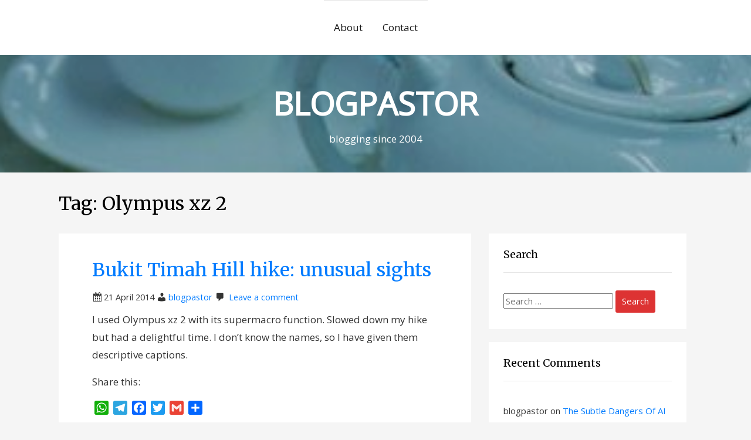

--- FILE ---
content_type: text/html; charset=UTF-8
request_url: https://www.blogpastor.net/tag/olympus-xz-2/
body_size: 48614
content:

<!DOCTYPE html>
<html lang="en-GB">
<head>
    <meta charset="UTF-8">
    <meta name="viewport" content="width=device-width, initial-scale=1">
    <link rel="profile" href="http://gmpg.org/xfn/11">
    <title>Olympus xz 2 &#8211; BLOGPASTOR</title>
<script>window.koko_analytics = {"url":"https:\/\/www.blogpastor.net\/koko-analytics-collect.php","site_url":"https:\/\/www.blogpastor.net","post_id":-1,"use_cookie":1,"cookie_path":"\/"};</script><meta name='robots' content='max-image-preview:large' />
	<style>img:is([sizes="auto" i], [sizes^="auto," i]) { contain-intrinsic-size: 3000px 1500px }</style>
	<link rel='dns-prefetch' href='//static.addtoany.com' />
<link rel="alternate" type="application/rss+xml" title="BLOGPASTOR &raquo; Feed" href="https://www.blogpastor.net/feed/" />
<link rel="alternate" type="application/rss+xml" title="BLOGPASTOR &raquo; Comments Feed" href="https://www.blogpastor.net/comments/feed/" />
<link rel="alternate" type="application/rss+xml" title="BLOGPASTOR &raquo; Olympus xz 2 Tag Feed" href="https://www.blogpastor.net/tag/olympus-xz-2/feed/" />
<script type="text/javascript">
/* <![CDATA[ */
window._wpemojiSettings = {"baseUrl":"https:\/\/s.w.org\/images\/core\/emoji\/15.0.3\/72x72\/","ext":".png","svgUrl":"https:\/\/s.w.org\/images\/core\/emoji\/15.0.3\/svg\/","svgExt":".svg","source":{"concatemoji":"https:\/\/www.blogpastor.net\/wp-includes\/js\/wp-emoji-release.min.js?ver=6.7.4"}};
/*! This file is auto-generated */
!function(i,n){var o,s,e;function c(e){try{var t={supportTests:e,timestamp:(new Date).valueOf()};sessionStorage.setItem(o,JSON.stringify(t))}catch(e){}}function p(e,t,n){e.clearRect(0,0,e.canvas.width,e.canvas.height),e.fillText(t,0,0);var t=new Uint32Array(e.getImageData(0,0,e.canvas.width,e.canvas.height).data),r=(e.clearRect(0,0,e.canvas.width,e.canvas.height),e.fillText(n,0,0),new Uint32Array(e.getImageData(0,0,e.canvas.width,e.canvas.height).data));return t.every(function(e,t){return e===r[t]})}function u(e,t,n){switch(t){case"flag":return n(e,"\ud83c\udff3\ufe0f\u200d\u26a7\ufe0f","\ud83c\udff3\ufe0f\u200b\u26a7\ufe0f")?!1:!n(e,"\ud83c\uddfa\ud83c\uddf3","\ud83c\uddfa\u200b\ud83c\uddf3")&&!n(e,"\ud83c\udff4\udb40\udc67\udb40\udc62\udb40\udc65\udb40\udc6e\udb40\udc67\udb40\udc7f","\ud83c\udff4\u200b\udb40\udc67\u200b\udb40\udc62\u200b\udb40\udc65\u200b\udb40\udc6e\u200b\udb40\udc67\u200b\udb40\udc7f");case"emoji":return!n(e,"\ud83d\udc26\u200d\u2b1b","\ud83d\udc26\u200b\u2b1b")}return!1}function f(e,t,n){var r="undefined"!=typeof WorkerGlobalScope&&self instanceof WorkerGlobalScope?new OffscreenCanvas(300,150):i.createElement("canvas"),a=r.getContext("2d",{willReadFrequently:!0}),o=(a.textBaseline="top",a.font="600 32px Arial",{});return e.forEach(function(e){o[e]=t(a,e,n)}),o}function t(e){var t=i.createElement("script");t.src=e,t.defer=!0,i.head.appendChild(t)}"undefined"!=typeof Promise&&(o="wpEmojiSettingsSupports",s=["flag","emoji"],n.supports={everything:!0,everythingExceptFlag:!0},e=new Promise(function(e){i.addEventListener("DOMContentLoaded",e,{once:!0})}),new Promise(function(t){var n=function(){try{var e=JSON.parse(sessionStorage.getItem(o));if("object"==typeof e&&"number"==typeof e.timestamp&&(new Date).valueOf()<e.timestamp+604800&&"object"==typeof e.supportTests)return e.supportTests}catch(e){}return null}();if(!n){if("undefined"!=typeof Worker&&"undefined"!=typeof OffscreenCanvas&&"undefined"!=typeof URL&&URL.createObjectURL&&"undefined"!=typeof Blob)try{var e="postMessage("+f.toString()+"("+[JSON.stringify(s),u.toString(),p.toString()].join(",")+"));",r=new Blob([e],{type:"text/javascript"}),a=new Worker(URL.createObjectURL(r),{name:"wpTestEmojiSupports"});return void(a.onmessage=function(e){c(n=e.data),a.terminate(),t(n)})}catch(e){}c(n=f(s,u,p))}t(n)}).then(function(e){for(var t in e)n.supports[t]=e[t],n.supports.everything=n.supports.everything&&n.supports[t],"flag"!==t&&(n.supports.everythingExceptFlag=n.supports.everythingExceptFlag&&n.supports[t]);n.supports.everythingExceptFlag=n.supports.everythingExceptFlag&&!n.supports.flag,n.DOMReady=!1,n.readyCallback=function(){n.DOMReady=!0}}).then(function(){return e}).then(function(){var e;n.supports.everything||(n.readyCallback(),(e=n.source||{}).concatemoji?t(e.concatemoji):e.wpemoji&&e.twemoji&&(t(e.twemoji),t(e.wpemoji)))}))}((window,document),window._wpemojiSettings);
/* ]]> */
</script>
<style id='wp-emoji-styles-inline-css' type='text/css'>

	img.wp-smiley, img.emoji {
		display: inline !important;
		border: none !important;
		box-shadow: none !important;
		height: 1em !important;
		width: 1em !important;
		margin: 0 0.07em !important;
		vertical-align: -0.1em !important;
		background: none !important;
		padding: 0 !important;
	}
</style>
<link rel='stylesheet' id='wp-block-library-css' href='https://www.blogpastor.net/wp-includes/css/dist/block-library/style.min.css?ver=6.7.4' type='text/css' media='all' />
<style id='classic-theme-styles-inline-css' type='text/css'>
/*! This file is auto-generated */
.wp-block-button__link{color:#fff;background-color:#32373c;border-radius:9999px;box-shadow:none;text-decoration:none;padding:calc(.667em + 2px) calc(1.333em + 2px);font-size:1.125em}.wp-block-file__button{background:#32373c;color:#fff;text-decoration:none}
</style>
<style id='global-styles-inline-css' type='text/css'>
:root{--wp--preset--aspect-ratio--square: 1;--wp--preset--aspect-ratio--4-3: 4/3;--wp--preset--aspect-ratio--3-4: 3/4;--wp--preset--aspect-ratio--3-2: 3/2;--wp--preset--aspect-ratio--2-3: 2/3;--wp--preset--aspect-ratio--16-9: 16/9;--wp--preset--aspect-ratio--9-16: 9/16;--wp--preset--color--black: #000000;--wp--preset--color--cyan-bluish-gray: #abb8c3;--wp--preset--color--white: #ffffff;--wp--preset--color--pale-pink: #f78da7;--wp--preset--color--vivid-red: #cf2e2e;--wp--preset--color--luminous-vivid-orange: #ff6900;--wp--preset--color--luminous-vivid-amber: #fcb900;--wp--preset--color--light-green-cyan: #7bdcb5;--wp--preset--color--vivid-green-cyan: #00d084;--wp--preset--color--pale-cyan-blue: #8ed1fc;--wp--preset--color--vivid-cyan-blue: #0693e3;--wp--preset--color--vivid-purple: #9b51e0;--wp--preset--gradient--vivid-cyan-blue-to-vivid-purple: linear-gradient(135deg,rgba(6,147,227,1) 0%,rgb(155,81,224) 100%);--wp--preset--gradient--light-green-cyan-to-vivid-green-cyan: linear-gradient(135deg,rgb(122,220,180) 0%,rgb(0,208,130) 100%);--wp--preset--gradient--luminous-vivid-amber-to-luminous-vivid-orange: linear-gradient(135deg,rgba(252,185,0,1) 0%,rgba(255,105,0,1) 100%);--wp--preset--gradient--luminous-vivid-orange-to-vivid-red: linear-gradient(135deg,rgba(255,105,0,1) 0%,rgb(207,46,46) 100%);--wp--preset--gradient--very-light-gray-to-cyan-bluish-gray: linear-gradient(135deg,rgb(238,238,238) 0%,rgb(169,184,195) 100%);--wp--preset--gradient--cool-to-warm-spectrum: linear-gradient(135deg,rgb(74,234,220) 0%,rgb(151,120,209) 20%,rgb(207,42,186) 40%,rgb(238,44,130) 60%,rgb(251,105,98) 80%,rgb(254,248,76) 100%);--wp--preset--gradient--blush-light-purple: linear-gradient(135deg,rgb(255,206,236) 0%,rgb(152,150,240) 100%);--wp--preset--gradient--blush-bordeaux: linear-gradient(135deg,rgb(254,205,165) 0%,rgb(254,45,45) 50%,rgb(107,0,62) 100%);--wp--preset--gradient--luminous-dusk: linear-gradient(135deg,rgb(255,203,112) 0%,rgb(199,81,192) 50%,rgb(65,88,208) 100%);--wp--preset--gradient--pale-ocean: linear-gradient(135deg,rgb(255,245,203) 0%,rgb(182,227,212) 50%,rgb(51,167,181) 100%);--wp--preset--gradient--electric-grass: linear-gradient(135deg,rgb(202,248,128) 0%,rgb(113,206,126) 100%);--wp--preset--gradient--midnight: linear-gradient(135deg,rgb(2,3,129) 0%,rgb(40,116,252) 100%);--wp--preset--font-size--small: 13px;--wp--preset--font-size--medium: 20px;--wp--preset--font-size--large: 36px;--wp--preset--font-size--x-large: 42px;--wp--preset--spacing--20: 0.44rem;--wp--preset--spacing--30: 0.67rem;--wp--preset--spacing--40: 1rem;--wp--preset--spacing--50: 1.5rem;--wp--preset--spacing--60: 2.25rem;--wp--preset--spacing--70: 3.38rem;--wp--preset--spacing--80: 5.06rem;--wp--preset--shadow--natural: 6px 6px 9px rgba(0, 0, 0, 0.2);--wp--preset--shadow--deep: 12px 12px 50px rgba(0, 0, 0, 0.4);--wp--preset--shadow--sharp: 6px 6px 0px rgba(0, 0, 0, 0.2);--wp--preset--shadow--outlined: 6px 6px 0px -3px rgba(255, 255, 255, 1), 6px 6px rgba(0, 0, 0, 1);--wp--preset--shadow--crisp: 6px 6px 0px rgba(0, 0, 0, 1);}:where(.is-layout-flex){gap: 0.5em;}:where(.is-layout-grid){gap: 0.5em;}body .is-layout-flex{display: flex;}.is-layout-flex{flex-wrap: wrap;align-items: center;}.is-layout-flex > :is(*, div){margin: 0;}body .is-layout-grid{display: grid;}.is-layout-grid > :is(*, div){margin: 0;}:where(.wp-block-columns.is-layout-flex){gap: 2em;}:where(.wp-block-columns.is-layout-grid){gap: 2em;}:where(.wp-block-post-template.is-layout-flex){gap: 1.25em;}:where(.wp-block-post-template.is-layout-grid){gap: 1.25em;}.has-black-color{color: var(--wp--preset--color--black) !important;}.has-cyan-bluish-gray-color{color: var(--wp--preset--color--cyan-bluish-gray) !important;}.has-white-color{color: var(--wp--preset--color--white) !important;}.has-pale-pink-color{color: var(--wp--preset--color--pale-pink) !important;}.has-vivid-red-color{color: var(--wp--preset--color--vivid-red) !important;}.has-luminous-vivid-orange-color{color: var(--wp--preset--color--luminous-vivid-orange) !important;}.has-luminous-vivid-amber-color{color: var(--wp--preset--color--luminous-vivid-amber) !important;}.has-light-green-cyan-color{color: var(--wp--preset--color--light-green-cyan) !important;}.has-vivid-green-cyan-color{color: var(--wp--preset--color--vivid-green-cyan) !important;}.has-pale-cyan-blue-color{color: var(--wp--preset--color--pale-cyan-blue) !important;}.has-vivid-cyan-blue-color{color: var(--wp--preset--color--vivid-cyan-blue) !important;}.has-vivid-purple-color{color: var(--wp--preset--color--vivid-purple) !important;}.has-black-background-color{background-color: var(--wp--preset--color--black) !important;}.has-cyan-bluish-gray-background-color{background-color: var(--wp--preset--color--cyan-bluish-gray) !important;}.has-white-background-color{background-color: var(--wp--preset--color--white) !important;}.has-pale-pink-background-color{background-color: var(--wp--preset--color--pale-pink) !important;}.has-vivid-red-background-color{background-color: var(--wp--preset--color--vivid-red) !important;}.has-luminous-vivid-orange-background-color{background-color: var(--wp--preset--color--luminous-vivid-orange) !important;}.has-luminous-vivid-amber-background-color{background-color: var(--wp--preset--color--luminous-vivid-amber) !important;}.has-light-green-cyan-background-color{background-color: var(--wp--preset--color--light-green-cyan) !important;}.has-vivid-green-cyan-background-color{background-color: var(--wp--preset--color--vivid-green-cyan) !important;}.has-pale-cyan-blue-background-color{background-color: var(--wp--preset--color--pale-cyan-blue) !important;}.has-vivid-cyan-blue-background-color{background-color: var(--wp--preset--color--vivid-cyan-blue) !important;}.has-vivid-purple-background-color{background-color: var(--wp--preset--color--vivid-purple) !important;}.has-black-border-color{border-color: var(--wp--preset--color--black) !important;}.has-cyan-bluish-gray-border-color{border-color: var(--wp--preset--color--cyan-bluish-gray) !important;}.has-white-border-color{border-color: var(--wp--preset--color--white) !important;}.has-pale-pink-border-color{border-color: var(--wp--preset--color--pale-pink) !important;}.has-vivid-red-border-color{border-color: var(--wp--preset--color--vivid-red) !important;}.has-luminous-vivid-orange-border-color{border-color: var(--wp--preset--color--luminous-vivid-orange) !important;}.has-luminous-vivid-amber-border-color{border-color: var(--wp--preset--color--luminous-vivid-amber) !important;}.has-light-green-cyan-border-color{border-color: var(--wp--preset--color--light-green-cyan) !important;}.has-vivid-green-cyan-border-color{border-color: var(--wp--preset--color--vivid-green-cyan) !important;}.has-pale-cyan-blue-border-color{border-color: var(--wp--preset--color--pale-cyan-blue) !important;}.has-vivid-cyan-blue-border-color{border-color: var(--wp--preset--color--vivid-cyan-blue) !important;}.has-vivid-purple-border-color{border-color: var(--wp--preset--color--vivid-purple) !important;}.has-vivid-cyan-blue-to-vivid-purple-gradient-background{background: var(--wp--preset--gradient--vivid-cyan-blue-to-vivid-purple) !important;}.has-light-green-cyan-to-vivid-green-cyan-gradient-background{background: var(--wp--preset--gradient--light-green-cyan-to-vivid-green-cyan) !important;}.has-luminous-vivid-amber-to-luminous-vivid-orange-gradient-background{background: var(--wp--preset--gradient--luminous-vivid-amber-to-luminous-vivid-orange) !important;}.has-luminous-vivid-orange-to-vivid-red-gradient-background{background: var(--wp--preset--gradient--luminous-vivid-orange-to-vivid-red) !important;}.has-very-light-gray-to-cyan-bluish-gray-gradient-background{background: var(--wp--preset--gradient--very-light-gray-to-cyan-bluish-gray) !important;}.has-cool-to-warm-spectrum-gradient-background{background: var(--wp--preset--gradient--cool-to-warm-spectrum) !important;}.has-blush-light-purple-gradient-background{background: var(--wp--preset--gradient--blush-light-purple) !important;}.has-blush-bordeaux-gradient-background{background: var(--wp--preset--gradient--blush-bordeaux) !important;}.has-luminous-dusk-gradient-background{background: var(--wp--preset--gradient--luminous-dusk) !important;}.has-pale-ocean-gradient-background{background: var(--wp--preset--gradient--pale-ocean) !important;}.has-electric-grass-gradient-background{background: var(--wp--preset--gradient--electric-grass) !important;}.has-midnight-gradient-background{background: var(--wp--preset--gradient--midnight) !important;}.has-small-font-size{font-size: var(--wp--preset--font-size--small) !important;}.has-medium-font-size{font-size: var(--wp--preset--font-size--medium) !important;}.has-large-font-size{font-size: var(--wp--preset--font-size--large) !important;}.has-x-large-font-size{font-size: var(--wp--preset--font-size--x-large) !important;}
:where(.wp-block-post-template.is-layout-flex){gap: 1.25em;}:where(.wp-block-post-template.is-layout-grid){gap: 1.25em;}
:where(.wp-block-columns.is-layout-flex){gap: 2em;}:where(.wp-block-columns.is-layout-grid){gap: 2em;}
:root :where(.wp-block-pullquote){font-size: 1.5em;line-height: 1.6;}
</style>
<style id='akismet-widget-style-inline-css' type='text/css'>

			.a-stats {
				--akismet-color-mid-green: #357b49;
				--akismet-color-white: #fff;
				--akismet-color-light-grey: #f6f7f7;

				max-width: 350px;
				width: auto;
			}

			.a-stats * {
				all: unset;
				box-sizing: border-box;
			}

			.a-stats strong {
				font-weight: 600;
			}

			.a-stats a.a-stats__link,
			.a-stats a.a-stats__link:visited,
			.a-stats a.a-stats__link:active {
				background: var(--akismet-color-mid-green);
				border: none;
				box-shadow: none;
				border-radius: 8px;
				color: var(--akismet-color-white);
				cursor: pointer;
				display: block;
				font-family: -apple-system, BlinkMacSystemFont, 'Segoe UI', 'Roboto', 'Oxygen-Sans', 'Ubuntu', 'Cantarell', 'Helvetica Neue', sans-serif;
				font-weight: 500;
				padding: 12px;
				text-align: center;
				text-decoration: none;
				transition: all 0.2s ease;
			}

			/* Extra specificity to deal with TwentyTwentyOne focus style */
			.widget .a-stats a.a-stats__link:focus {
				background: var(--akismet-color-mid-green);
				color: var(--akismet-color-white);
				text-decoration: none;
			}

			.a-stats a.a-stats__link:hover {
				filter: brightness(110%);
				box-shadow: 0 4px 12px rgba(0, 0, 0, 0.06), 0 0 2px rgba(0, 0, 0, 0.16);
			}

			.a-stats .count {
				color: var(--akismet-color-white);
				display: block;
				font-size: 1.5em;
				line-height: 1.4;
				padding: 0 13px;
				white-space: nowrap;
			}
		
</style>
<link rel='stylesheet' id='addtoany-css' href='https://www.blogpastor.net/wp-content/plugins/add-to-any/addtoany.min.css?ver=1.16' type='text/css' media='all' />
<link rel='stylesheet' id='highstarter-style-css' href='https://www.blogpastor.net/wp-content/themes/highstarter/style.css?ver=2.2.4' type='text/css' media='all' />
<script type="text/javascript" id="addtoany-core-js-before">
/* <![CDATA[ */
window.a2a_config=window.a2a_config||{};a2a_config.callbacks=[];a2a_config.overlays=[];a2a_config.templates={};a2a_localize = {
	Share: "Share",
	Save: "Save",
	Subscribe: "Subscribe",
	Email: "Email",
	Bookmark: "Bookmark",
	ShowAll: "Show All",
	ShowLess: "Show less",
	FindServices: "Find service(s)",
	FindAnyServiceToAddTo: "Instantly find any service to add to",
	PoweredBy: "Powered by",
	ShareViaEmail: "Share via email",
	SubscribeViaEmail: "Subscribe via email",
	BookmarkInYourBrowser: "Bookmark in your browser",
	BookmarkInstructions: "Press Ctrl+D or \u2318+D to bookmark this page",
	AddToYourFavorites: "Add to your favourites",
	SendFromWebOrProgram: "Send from any email address or email program",
	EmailProgram: "Email program",
	More: "More&#8230;",
	ThanksForSharing: "Thanks for sharing!",
	ThanksForFollowing: "Thanks for following!"
};
/* ]]> */
</script>
<script type="text/javascript" defer src="https://static.addtoany.com/menu/page.js" id="addtoany-core-js"></script>
<script type="text/javascript" src="https://www.blogpastor.net/wp-includes/js/jquery/jquery.min.js?ver=3.7.1" id="jquery-core-js"></script>
<script type="text/javascript" src="https://www.blogpastor.net/wp-includes/js/jquery/jquery-migrate.min.js?ver=3.4.1" id="jquery-migrate-js"></script>
<script type="text/javascript" defer src="https://www.blogpastor.net/wp-content/plugins/add-to-any/addtoany.min.js?ver=1.1" id="addtoany-jquery-js"></script>
<link rel="https://api.w.org/" href="https://www.blogpastor.net/wp-json/" /><link rel="alternate" title="JSON" type="application/json" href="https://www.blogpastor.net/wp-json/wp/v2/tags/571" /><link rel="EditURI" type="application/rsd+xml" title="RSD" href="https://www.blogpastor.net/xmlrpc.php?rsd" />
<meta name="generator" content="WordPress 6.7.4" />

<style type="text/css">
body h1,
body h2,
body h3 {
	color: #000000;
}
body a {
	color: #007bff;
}
.hero-text .site-title a,
header .site-description,
.no-header-image .site-title a,
.no-header-image .site-description  {
	color: #ffffff;
}
button,
a.button,
a.button:visited,
input[type="button"],
input[type="reset"],
input[type="submit"] {
	background-color: #dd3333;
}
</style>


<style type="text/css">
body.dark-mode header, body.dark-mode main *, 
body.dark-mode main .hentry, body.dark-mode main .sidebar-box,
body.dark-mode .site-header-wrapper,
body.dark-mode .main-navigation ul,
body.dark-mode .main-navigation ul ul {
	background-color: #262626;
}
body.dark-mode form#commentform, body.dark-mode .comment-body {
	background-color: #262626 !important;
}
</style>

	<style type="text/css">.recentcomments a{display:inline !important;padding:0 !important;margin:0 !important;}</style>		<style type="text/css">
		.image-overlay {
			min-height: 200px;
		}

		.image-overlay {
			background: rgba(0, 0, 0, .2);
		}

					.site-branding {
			background-image: url(https://www.blogpastor.net/wp-content/uploads/2016/08/cropped-DSC_5304-1.jpg);
			background-repeat: no-repeat;
			background-size: cover;
			background-position: center;
			background-attachment: fixed;
		}
				</style>
		<link rel="icon" href="https://www.blogpastor.net/wp-content/uploads/2020/06/20200621_001707-150x150.png" sizes="32x32" />
<link rel="icon" href="https://www.blogpastor.net/wp-content/uploads/2020/06/20200621_001707-300x300.png" sizes="192x192" />
<link rel="apple-touch-icon" href="https://www.blogpastor.net/wp-content/uploads/2020/06/20200621_001707-300x300.png" />
<meta name="msapplication-TileImage" content="https://www.blogpastor.net/wp-content/uploads/2020/06/20200621_001707-300x300.png" />
		<style type="text/css" id="wp-custom-css">
			.instagram-media {
    max-width: 100% !important;
    width: 100% !important;
    min-width: auto !important;
}

#post-11783 a.button {display:none}

a.button { display: none !important; }		</style>
		</head>
<body class="archive tag tag-olympus-xz-2 tag-571">
		<script>
			if (localStorage.getItem('highstarterNightMode')) {
				document.body.className +=' dark-mode';
			}
		</script>
	    <header class="site-header">
        <a class="screen-reader-text skip-link" href="#content">Skip to content</a>
        <div class="site-header-wrapper">
            <div class="site-logo-wrapper">
                        </div>
            <div class="main-navigation-container">
                
<!--Toggle menu on mobile-->
<button class="menu-toggle" id="menu-toggle" role="button" tabindex="0">
    <div></div>
    <div></div>
    <div></div>
</button>

<nav id="site-navigation" class="main-navigation">

<div class="menu-primary-container"><ul id="menu-primary-menu" class="menu-primary-container"><li id="menu-item-6617" class="menu-item menu-item-type-post_type menu-item-object-page menu-item-6617"><a href="https://www.blogpastor.net/about/">About</a></li>
<li id="menu-item-7713" class="menu-item menu-item-type-post_type menu-item-object-page menu-item-7713"><a href="https://www.blogpastor.net/email-me/">Contact</a></li>
</ul></div></nav><!-- .menu-1 -->            </div>
        </div><!-- .header wrapper -->
        <div class="site-branding">
        <div class="image-overlay">
        <div class="hero-text">
        <!--Site Title and Description-->
         
            <h1 class="site-title">
                <a href="https://www.blogpastor.net/" rel="home">
                    BLOGPASTOR                </a>
            </h1>
                        <p class="site-description">
                    blogging since 2004                </p>
                    <!--Call to action-->
                </div>
    </div>
    </div>    </header><!-- .site-header -->
    <main class="site-content">
        <div class="wrapper"><div>
    <!-- Start of main-content -->
    <section class="site-section">
        <div class="container">
            <div class="row">
                <div class="post-title">
                    <h2>Tag: <span>Olympus xz 2</span></h2>                </div>
            </div>
            <div class="row blog-entries">
                <div class="main-content">
                    <div class="row">
                        
<article class="post-5499 post type-post status-publish format-standard hentry category-interests tag-bukit-timah-hill tag-olympus-xz-2 tag-supermacro">

	
	<div class="entry-header">

		<h2 class="entry-title"><a href="https://www.blogpastor.net/2014/04/bukit-timah-hill-hike-unusual-sights/" rel="bookmark">Bukit Timah Hill hike: unusual sights</a></h2>
			<div class="entry-meta posted-on">
					<span class="posted-date">21 April 2014</span>
	 
	<span class="posted-author"><a href="https://www.blogpastor.net/author/kenny-2/" title="Posts by blogpastor" rel="author">blogpastor</a></span>

		<span class="comments-number">
		<a href="https://www.blogpastor.net/2014/04/bukit-timah-hill-hike-unusual-sights/#respond" class="comments-link" >Leave a comment</a>	</span>
	
				</div><!-- .entry-meta -->

		
    </div><!-- .entry-header -->

	<div class="entry-content">
		<p>I used Olympus xz 2 with its supermacro function. Slowed down my hike but had a delightful time. I don&#8217;t know the names, so I have given them descriptive captions.</p>
<div class="addtoany_share_save_container addtoany_content addtoany_content_bottom"><div class="addtoany_header">Share this:</div><div class="a2a_kit a2a_kit_size_24 addtoany_list" data-a2a-url="https://www.blogpastor.net/2014/04/bukit-timah-hill-hike-unusual-sights/" data-a2a-title="Bukit Timah Hill hike: unusual sights"><a class="a2a_button_whatsapp" href="https://www.addtoany.com/add_to/whatsapp?linkurl=https%3A%2F%2Fwww.blogpastor.net%2F2014%2F04%2Fbukit-timah-hill-hike-unusual-sights%2F&amp;linkname=Bukit%20Timah%20Hill%20hike%3A%20unusual%20sights" title="WhatsApp" rel="nofollow noopener" target="_blank"></a><a class="a2a_button_telegram" href="https://www.addtoany.com/add_to/telegram?linkurl=https%3A%2F%2Fwww.blogpastor.net%2F2014%2F04%2Fbukit-timah-hill-hike-unusual-sights%2F&amp;linkname=Bukit%20Timah%20Hill%20hike%3A%20unusual%20sights" title="Telegram" rel="nofollow noopener" target="_blank"></a><a class="a2a_button_facebook" href="https://www.addtoany.com/add_to/facebook?linkurl=https%3A%2F%2Fwww.blogpastor.net%2F2014%2F04%2Fbukit-timah-hill-hike-unusual-sights%2F&amp;linkname=Bukit%20Timah%20Hill%20hike%3A%20unusual%20sights" title="Facebook" rel="nofollow noopener" target="_blank"></a><a class="a2a_button_twitter" href="https://www.addtoany.com/add_to/twitter?linkurl=https%3A%2F%2Fwww.blogpastor.net%2F2014%2F04%2Fbukit-timah-hill-hike-unusual-sights%2F&amp;linkname=Bukit%20Timah%20Hill%20hike%3A%20unusual%20sights" title="Twitter" rel="nofollow noopener" target="_blank"></a><a class="a2a_button_google_gmail" href="https://www.addtoany.com/add_to/google_gmail?linkurl=https%3A%2F%2Fwww.blogpastor.net%2F2014%2F04%2Fbukit-timah-hill-hike-unusual-sights%2F&amp;linkname=Bukit%20Timah%20Hill%20hike%3A%20unusual%20sights" title="Gmail" rel="nofollow noopener" target="_blank"></a><a class="a2a_dd addtoany_share_save addtoany_share" href="https://www.addtoany.com/share"></a></div></div>        <p><a class="button" href="https://www.blogpastor.net/2014/04/bukit-timah-hill-hike-unusual-sights/" aria-label="Read More Bukit Timah Hill hike: unusual sights">Read More &rarr;</a></p>

			</div><!-- .entry-content -->

	<div class="entry-footer">
        <div class="entry-meta taxonomies">
            
					<span class="cat-links">
			<a href="https://www.blogpastor.net/category/interests/" rel="category tag">Interests</a>	</span>
		
		
			<span class="tags-links">
			<a href="https://www.blogpastor.net/tag/bukit-timah-hill/" rel="tag">Bukit Timah Hill</a>, <a href="https://www.blogpastor.net/tag/olympus-xz-2/" rel="tag">Olympus xz 2</a>, <a href="https://www.blogpastor.net/tag/supermacro/" rel="tag">supermacro</a>	</span>
		
		        </div>
	</div><!-- .entry-footer -->

</article><!-- #post-## -->



       
                    </div>
                </div>
                <!-- END of main-content -->
                <!-- Show Sidebar -->
                <aside id="secondary" class="sidebar-wrapper sidebar widget-area>" role="complementary"
    aria-label="Main Sidebar">
    <section id="search-12" class="sidebar-box"><h3 class="heading">Search</h3><form role="search" method="get" class="search-form" action="https://www.blogpastor.net/">
				<label>
					<span class="screen-reader-text">Search for:</span>
					<input type="search" class="search-field" placeholder="Search &hellip;" value="" name="s" />
				</label>
				<input type="submit" class="search-submit" value="Search" />
			</form></section><section id="recent-comments-10" class="sidebar-box"><h3 class="heading">Recent Comments</h3><ul id="recentcomments"><li class="recentcomments"><span class="comment-author-link">blogpastor</span> on <a href="https://www.blogpastor.net/2026/01/the-subtle-dangers-of-ai-in-my-personal-use/#comment-646674">The Subtle Dangers Of AI In My Personal Use</a></li><li class="recentcomments"><span class="comment-author-link">Lawrence Koo</span> on <a href="https://www.blogpastor.net/2026/01/the-subtle-dangers-of-ai-in-my-personal-use/#comment-646549">The Subtle Dangers Of AI In My Personal Use</a></li><li class="recentcomments"><span class="comment-author-link">blogpastor</span> on <a href="https://www.blogpastor.net/2026/01/manifestation-books-should-christians-read-them/#comment-646425">Manifestation Books: Should Christians Read Them?</a></li><li class="recentcomments"><span class="comment-author-link">Stanley Wong</span> on <a href="https://www.blogpastor.net/2026/01/manifestation-books-should-christians-read-them/#comment-646424">Manifestation Books: Should Christians Read Them?</a></li><li class="recentcomments"><span class="comment-author-link">blogpastor</span> on <a href="https://www.blogpastor.net/2026/01/the-use-of-ai-in-personal-devotions/#comment-646231">The Use of AI in Personal Devotions</a></li><li class="recentcomments"><span class="comment-author-link"><a href="http://missiotheo.tech" class="url" rel="ugc external nofollow">Timothy P</a></span> on <a href="https://www.blogpastor.net/2026/01/the-use-of-ai-in-personal-devotions/#comment-646229">The Use of AI in Personal Devotions</a></li><li class="recentcomments"><span class="comment-author-link">blogpastor</span> on <a href="https://www.blogpastor.net/2026/01/laos-vacation/#comment-645985">Laos Vacation</a></li><li class="recentcomments"><span class="comment-author-link">Vincent Hoon</span> on <a href="https://www.blogpastor.net/2026/01/laos-vacation/#comment-645955">Laos Vacation</a></li><li class="recentcomments"><span class="comment-author-link">blogpastor</span> on <a href="https://www.blogpastor.net/2026/01/2025-a-year-of-increase/#comment-645880">2025: A Year of Increase</a></li><li class="recentcomments"><span class="comment-author-link">Vincent Hoon</span> on <a href="https://www.blogpastor.net/2026/01/2025-a-year-of-increase/#comment-645843">2025: A Year of Increase</a></li></ul></section>
		<section id="recent-posts-11" class="sidebar-box">
		<h3 class="heading">Recent Posts</h3>
		<ul>
											<li>
					<a href="https://www.blogpastor.net/2026/01/the-subtle-dangers-of-ai-in-my-personal-use/">The Subtle Dangers Of AI In My Personal Use</a>
											<span class="post-date">22 January 2026</span>
									</li>
											<li>
					<a href="https://www.blogpastor.net/2026/01/manifestation-books-should-christians-read-them/">Manifestation Books: Should Christians Read Them?</a>
											<span class="post-date">19 January 2026</span>
									</li>
											<li>
					<a href="https://www.blogpastor.net/2026/01/the-use-of-ai-in-personal-devotions/">The Use of AI in Personal Devotions</a>
											<span class="post-date">12 January 2026</span>
									</li>
											<li>
					<a href="https://www.blogpastor.net/2026/01/laos-vacation/">Laos Vacation</a>
											<span class="post-date">8 January 2026</span>
									</li>
											<li>
					<a href="https://www.blogpastor.net/2026/01/2025-a-year-of-increase/">2025: A Year of Increase</a>
											<span class="post-date">3 January 2026</span>
									</li>
											<li>
					<a href="https://www.blogpastor.net/2025/12/have-you-heard-of-prophet-eboh-noah-from-ghana/">Have You Heard of Prophet Eboh Noah from Ghana?</a>
											<span class="post-date">30 December 2025</span>
									</li>
											<li>
					<a href="https://www.blogpastor.net/2025/12/christmas-at-pentecostal-christian-community-and-care-assembly/">Christmas At Pentecostal Christian  Community &amp; Care Assembly</a>
											<span class="post-date">22 December 2025</span>
									</li>
											<li>
					<a href="https://www.blogpastor.net/2025/12/kirk-cameron-inclination-towards-annihilationism/">Kirk Cameron Is Inclined Towards Annihilationism</a>
											<span class="post-date">18 December 2025</span>
									</li>
											<li>
					<a href="https://www.blogpastor.net/2025/12/trinity-theological-college-was-my-last-choice/">Trinity Theological College Was My Last Choice</a>
											<span class="post-date">10 December 2025</span>
									</li>
											<li>
					<a href="https://www.blogpastor.net/2025/12/will-you-be-my-wife/">&#8220;Will You Be My Wife?&#8221;</a>
											<span class="post-date">6 December 2025</span>
									</li>
											<li>
					<a href="https://www.blogpastor.net/2025/12/i-searched-for-mentors/">I Searched For Mentors</a>
											<span class="post-date">1 December 2025</span>
									</li>
											<li>
					<a href="https://www.blogpastor.net/2025/11/co-redemptrix-and-some-evangelical-terms-to-bin/">&#8220;Co-Redemptrix&#8221;, and some evangelical phrases to discard</a>
											<span class="post-date">24 November 2025</span>
									</li>
					</ul>

		</section><section id="tag_cloud-20" class="sidebar-box"><h3 class="heading">Themes</h3><div class="tagcloud"><a href="https://www.blogpastor.net/tag/blogging/" class="tag-cloud-link tag-link-3 tag-link-position-1" style="font-size: 12.931818181818pt;" aria-label="blogging (17 items)">blogging<span class="tag-link-count"> (17)</span></a>
<a href="https://www.blogpastor.net/tag/book-review/" class="tag-cloud-link tag-link-68 tag-link-position-2" style="font-size: 8pt;" aria-label="book review (8 items)">book review<span class="tag-link-count"> (8)</span></a>
<a href="https://www.blogpastor.net/tag/bukit-timah-hill/" class="tag-cloud-link tag-link-53 tag-link-position-3" style="font-size: 8pt;" aria-label="Bukit Timah Hill (8 items)">Bukit Timah Hill<span class="tag-link-count"> (8)</span></a>
<a href="https://www.blogpastor.net/tag/camino-ignaciano/" class="tag-cloud-link tag-link-1136 tag-link-position-4" style="font-size: 10.545454545455pt;" aria-label="Camino Ignaciano (12 items)">Camino Ignaciano<span class="tag-link-count"> (12)</span></a>
<a href="https://www.blogpastor.net/tag/christs-finished-work/" class="tag-cloud-link tag-link-1366 tag-link-position-5" style="font-size: 17.386363636364pt;" aria-label="Christ&#039;s finished work (34 items)">Christ&#039;s finished work<span class="tag-link-count"> (34)</span></a>
<a href="https://www.blogpastor.net/tag/church/" class="tag-cloud-link tag-link-767 tag-link-position-6" style="font-size: 19.613636363636pt;" aria-label="Church (47 items)">Church<span class="tag-link-count"> (47)</span></a>
<a href="https://www.blogpastor.net/tag/church-buildings/" class="tag-cloud-link tag-link-102 tag-link-position-7" style="font-size: 8.7954545454545pt;" aria-label="church buildings (9 items)">church buildings<span class="tag-link-count"> (9)</span></a>
<a href="https://www.blogpastor.net/tag/contemplative-prayer/" class="tag-cloud-link tag-link-373 tag-link-position-8" style="font-size: 20.727272727273pt;" aria-label="Contemplative prayer (55 items)">Contemplative prayer<span class="tag-link-count"> (55)</span></a>
<a href="https://www.blogpastor.net/tag/contemplative-prayer-education-spiritual-formation-and-discipleship/" class="tag-cloud-link tag-link-765 tag-link-position-9" style="font-size: 11.977272727273pt;" aria-label="Contemplative prayer (15 items)">Contemplative prayer<span class="tag-link-count"> (15)</span></a>
<a href="https://www.blogpastor.net/tag/cycling/" class="tag-cloud-link tag-link-666 tag-link-position-10" style="font-size: 10.545454545455pt;" aria-label="cycling (12 items)">cycling<span class="tag-link-count"> (12)</span></a>
<a href="https://www.blogpastor.net/tag/education/" class="tag-cloud-link tag-link-62 tag-link-position-11" style="font-size: 10.068181818182pt;" aria-label="education (11 items)">education<span class="tag-link-count"> (11)</span></a>
<a href="https://www.blogpastor.net/tag/faith/" class="tag-cloud-link tag-link-37 tag-link-position-12" style="font-size: 11.181818181818pt;" aria-label="faith (13 items)">faith<span class="tag-link-count"> (13)</span></a>
<a href="https://www.blogpastor.net/tag/family/" class="tag-cloud-link tag-link-56 tag-link-position-13" style="font-size: 11.977272727273pt;" aria-label="Family (15 items)">Family<span class="tag-link-count"> (15)</span></a>
<a href="https://www.blogpastor.net/tag/football/" class="tag-cloud-link tag-link-27 tag-link-position-14" style="font-size: 10.068181818182pt;" aria-label="football (11 items)">football<span class="tag-link-count"> (11)</span></a>
<a href="https://www.blogpastor.net/tag/gospel/" class="tag-cloud-link tag-link-179 tag-link-position-15" style="font-size: 10.545454545455pt;" aria-label="gospel (12 items)">gospel<span class="tag-link-count"> (12)</span></a>
<a href="https://www.blogpastor.net/tag/grace/" class="tag-cloud-link tag-link-140 tag-link-position-16" style="font-size: 10.068181818182pt;" aria-label="grace (11 items)">grace<span class="tag-link-count"> (11)</span></a>
<a href="https://www.blogpastor.net/tag/healing/" class="tag-cloud-link tag-link-96 tag-link-position-17" style="font-size: 8pt;" aria-label="Healing (8 items)">Healing<span class="tag-link-count"> (8)</span></a>
<a href="https://www.blogpastor.net/tag/hiking/" class="tag-cloud-link tag-link-129 tag-link-position-18" style="font-size: 11.181818181818pt;" aria-label="Hiking (13 items)">Hiking<span class="tag-link-count"> (13)</span></a>
<a href="https://www.blogpastor.net/tag/holy-land/" class="tag-cloud-link tag-link-545 tag-link-position-19" style="font-size: 10.068181818182pt;" aria-label="Holy Land (11 items)">Holy Land<span class="tag-link-count"> (11)</span></a>
<a href="https://www.blogpastor.net/tag/joseph-prince/" class="tag-cloud-link tag-link-87 tag-link-position-20" style="font-size: 12.454545454545pt;" aria-label="Joseph Prince (16 items)">Joseph Prince<span class="tag-link-count"> (16)</span></a>
<a href="https://www.blogpastor.net/tag/law-gospel/" class="tag-cloud-link tag-link-59 tag-link-position-21" style="font-size: 13.568181818182pt;" aria-label="Law &amp; Gospel (19 items)">Law &amp; Gospel<span class="tag-link-count"> (19)</span></a>
<a href="https://www.blogpastor.net/tag/leadership/" class="tag-cloud-link tag-link-22 tag-link-position-22" style="font-size: 10.068181818182pt;" aria-label="Leadership (11 items)">Leadership<span class="tag-link-count"> (11)</span></a>
<a href="https://www.blogpastor.net/tag/malaysian-churches/" class="tag-cloud-link tag-link-773 tag-link-position-23" style="font-size: 8.7954545454545pt;" aria-label="Malaysian churches (9 items)">Malaysian churches<span class="tag-link-count"> (9)</span></a>
<a href="https://www.blogpastor.net/tag/meditation/" class="tag-cloud-link tag-link-110 tag-link-position-24" style="font-size: 8pt;" aria-label="Meditation (8 items)">Meditation<span class="tag-link-count"> (8)</span></a>
<a href="https://www.blogpastor.net/tag/megachurch/" class="tag-cloud-link tag-link-36 tag-link-position-25" style="font-size: 15.159090909091pt;" aria-label="megachurch (24 items)">megachurch<span class="tag-link-count"> (24)</span></a>
<a href="https://www.blogpastor.net/tag/missions/" class="tag-cloud-link tag-link-771 tag-link-position-26" style="font-size: 14.204545454545pt;" aria-label="Missions (21 items)">Missions<span class="tag-link-count"> (21)</span></a>
<a href="https://www.blogpastor.net/tag/pastoral-ministry/" class="tag-cloud-link tag-link-769 tag-link-position-27" style="font-size: 10.068181818182pt;" aria-label="Pastoral ministry (11 items)">Pastoral ministry<span class="tag-link-count"> (11)</span></a>
<a href="https://www.blogpastor.net/tag/pastors/" class="tag-cloud-link tag-link-57 tag-link-position-28" style="font-size: 17.704545454545pt;" aria-label="pastors (35 items)">pastors<span class="tag-link-count"> (35)</span></a>
<a href="https://www.blogpastor.net/tag/pentecostal/" class="tag-cloud-link tag-link-95 tag-link-position-29" style="font-size: 10.068181818182pt;" aria-label="Pentecostal (11 items)">Pentecostal<span class="tag-link-count"> (11)</span></a>
<a href="https://www.blogpastor.net/tag/prayer/" class="tag-cloud-link tag-link-753 tag-link-position-30" style="font-size: 17.386363636364pt;" aria-label="Prayer (34 items)">Prayer<span class="tag-link-count"> (34)</span></a>
<a href="https://www.blogpastor.net/tag/preaching/" class="tag-cloud-link tag-link-768 tag-link-position-31" style="font-size: 22pt;" aria-label="Preaching (66 items)">Preaching<span class="tag-link-count"> (66)</span></a>
<a href="https://www.blogpastor.net/tag/retirement/" class="tag-cloud-link tag-link-267 tag-link-position-32" style="font-size: 12.454545454545pt;" aria-label="retirement (16 items)">retirement<span class="tag-link-count"> (16)</span></a>
<a href="https://www.blogpastor.net/tag/retreat/" class="tag-cloud-link tag-link-118 tag-link-position-33" style="font-size: 10.068181818182pt;" aria-label="retreat (11 items)">retreat<span class="tag-link-count"> (11)</span></a>
<a href="https://www.blogpastor.net/tag/sabbatical/" class="tag-cloud-link tag-link-185 tag-link-position-34" style="font-size: 10.068181818182pt;" aria-label="sabbatical (11 items)">sabbatical<span class="tag-link-count"> (11)</span></a>
<a href="https://www.blogpastor.net/tag/seniors/" class="tag-cloud-link tag-link-73 tag-link-position-35" style="font-size: 8pt;" aria-label="seniors (8 items)">seniors<span class="tag-link-count"> (8)</span></a>
<a href="https://www.blogpastor.net/tag/seven-fountains/" class="tag-cloud-link tag-link-229 tag-link-position-36" style="font-size: 8.7954545454545pt;" aria-label="seven fountains (9 items)">seven fountains<span class="tag-link-count"> (9)</span></a>
<a href="https://www.blogpastor.net/tag/silent-retreat/" class="tag-cloud-link tag-link-220 tag-link-position-37" style="font-size: 17.227272727273pt;" aria-label="Silent Retreat (33 items)">Silent Retreat<span class="tag-link-count"> (33)</span></a>
<a href="https://www.blogpastor.net/tag/singapore/" class="tag-cloud-link tag-link-12 tag-link-position-38" style="font-size: 10.068181818182pt;" aria-label="Singapore (11 items)">Singapore<span class="tag-link-count"> (11)</span></a>
<a href="https://www.blogpastor.net/tag/singapore-local-churches/" class="tag-cloud-link tag-link-133 tag-link-position-39" style="font-size: 19.772727272727pt;" aria-label="Singapore local churches (48 items)">Singapore local churches<span class="tag-link-count"> (48)</span></a>
<a href="https://www.blogpastor.net/tag/small-church/" class="tag-cloud-link tag-link-35 tag-link-position-40" style="font-size: 12.454545454545pt;" aria-label="small church (16 items)">small church<span class="tag-link-count"> (16)</span></a>
<a href="https://www.blogpastor.net/tag/spiritual-direction/" class="tag-cloud-link tag-link-223 tag-link-position-41" style="font-size: 13.568181818182pt;" aria-label="spiritual direction (19 items)">spiritual direction<span class="tag-link-count"> (19)</span></a>
<a href="https://www.blogpastor.net/tag/teaching/" class="tag-cloud-link tag-link-28 tag-link-position-42" style="font-size: 10.545454545455pt;" aria-label="teaching (12 items)">teaching<span class="tag-link-count"> (12)</span></a>
<a href="https://www.blogpastor.net/tag/trekking/" class="tag-cloud-link tag-link-52 tag-link-position-43" style="font-size: 13.886363636364pt;" aria-label="trekking (20 items)">trekking<span class="tag-link-count"> (20)</span></a>
<a href="https://www.blogpastor.net/tag/worship/" class="tag-cloud-link tag-link-74 tag-link-position-44" style="font-size: 8.7954545454545pt;" aria-label="Worship (9 items)">Worship<span class="tag-link-count"> (9)</span></a>
<a href="https://www.blogpastor.net/tag/writing-and-blogging/" class="tag-cloud-link tag-link-766 tag-link-position-45" style="font-size: 11.977272727273pt;" aria-label="Writing and blogging (15 items)">Writing and blogging<span class="tag-link-count"> (15)</span></a></div>
</section><section id="linkcat-20" class="sidebar-box"><h3 class="heading">Blogroll</h3>
	<ul class='xoxo blogroll'>
<li><a href="https://awethings.wordpress.com/">Diana Tan</a></li>
<li><a href="https://breaking-the-word.blogspot.com/">Fr Chris Soh, SJ</a></li>
<li><a href="https://jennihohuan.medium.com/">Ps Jenni Ho-Huan</a></li>
<li><a href="https://shema-rhema.com/">Christian Siew</a></li>
<li><a href="http://christianitymalaysia.com/wp/">Christianity Malaysia</a></li>
<li><a href="https://frlukefong.blogspot.com">Fr Luke Fong</a></li>
<li><a href="https://thewomb2tomb.wordpress.com">Dr Kenny Tan</a></li>
<li><a href="https://saltandlight.sg">Salt &amp; Light</a></li>
<li><a href="http://cherubim777.blogspot.sg/">Rev Dr Tony Siew</a></li>
<li><a href="https://aaronho1974.wordpress.com/">Ps Aaron Ho</a></li>
<li><a href="https://thir.st">Thir.st</a></li>
<li><a href="http://ijamestann.blogspot.sg">James Tann</a></li>
<li><a href="https://brohenson.wordpress.com/blog/">Ps Henson Lim</a></li>
<li><a href="http://faithworshiparts.blogspot.com">Anne Soh</a></li>
<li><a href="https://www.christianpost.com">Christian Post</a></li>

	</ul>
</section>
<section id="a2a_share_save_widget-2" class="sidebar-box"><div class="a2a_kit a2a_kit_size_24 addtoany_list"><a class="a2a_button_whatsapp" href="https://www.addtoany.com/add_to/whatsapp?linkurl=https%3A%2F%2Fwww.blogpastor.net%2Ftag%2Folympus-xz-2%2F&amp;linkname=Olympus%20xz%202" title="WhatsApp" rel="nofollow noopener" target="_blank"></a><a class="a2a_button_telegram" href="https://www.addtoany.com/add_to/telegram?linkurl=https%3A%2F%2Fwww.blogpastor.net%2Ftag%2Folympus-xz-2%2F&amp;linkname=Olympus%20xz%202" title="Telegram" rel="nofollow noopener" target="_blank"></a><a class="a2a_button_facebook" href="https://www.addtoany.com/add_to/facebook?linkurl=https%3A%2F%2Fwww.blogpastor.net%2Ftag%2Folympus-xz-2%2F&amp;linkname=Olympus%20xz%202" title="Facebook" rel="nofollow noopener" target="_blank"></a><a class="a2a_button_twitter" href="https://www.addtoany.com/add_to/twitter?linkurl=https%3A%2F%2Fwww.blogpastor.net%2Ftag%2Folympus-xz-2%2F&amp;linkname=Olympus%20xz%202" title="Twitter" rel="nofollow noopener" target="_blank"></a><a class="a2a_button_google_gmail" href="https://www.addtoany.com/add_to/google_gmail?linkurl=https%3A%2F%2Fwww.blogpastor.net%2Ftag%2Folympus-xz-2%2F&amp;linkname=Olympus%20xz%202" title="Gmail" rel="nofollow noopener" target="_blank"></a><a class="a2a_dd addtoany_share_save addtoany_share" href="https://www.addtoany.com/share"></a></div></section></aside><!-- #secondary -->
            </div>
        </div>
    </section>
</div>

<footer id="colophon" class="site-footer" role="contentinfo">
    <div class="container">
        <div class="row mb-5">
            

<aside class="widget-area" role="complementary" aria-label="Footer">
    </aside><!-- .widget-area --><div class="footer-meta">
        <div class="footer-credits">
        <a href="https://yonkov.github.io/" class="imprint">
            Designed by Atanas Yonkov        </a>
        <span> || </span>
        <a href="https://wordpress.org/" class="imprint">
            Powered by WordPress        </a>
    </div>
        <button aria-label="Click to toggle dark mode" class="wpnm-button">
        <div class="wpnm-button-inner-left"></div>
        <div class="wpnm-button-inner"></div>
    </button>
    </div>        </div>
        <!--row-->
    </div><!-- .container -->
</footer><!-- #colophon -->
<link rel='stylesheet' id='dashicons-css' href='https://www.blogpastor.net/wp-includes/css/dashicons.min.css?ver=6.7.4' type='text/css' media='all' />
<link rel='stylesheet' id='Merriweather-css' href='//fonts.googleapis.com/css?family=Merriweather&#038;display=swap&#038;ver=6.7.4' type='text/css' media='all' />
<link rel='stylesheet' id='OpenSans-css' href='//fonts.googleapis.com/css2?family=Open+Sans%3Awght%40300%3B400&#038;display=swap&#038;ver=6.7.4' type='text/css' media='all' />
<script type="text/javascript" defer src="https://www.blogpastor.net/wp-content/plugins/koko-analytics/assets/dist/js/script.js?ver=1.7.2" id="koko-analytics-js"></script>
<script type="text/javascript" src="https://www.blogpastor.net/wp-content/themes/highstarter/assets/js/navigation.js?ver=6.7.4" id="highstarter-navigation-js"></script>
<script type="text/javascript" src="https://www.blogpastor.net/wp-content/themes/highstarter/assets/js/toggleDarkMode.js?ver=6.7.4" id="highstarter-dark-mode-js"></script>

</div> <!-- .wrapper -->

</main> <!-- .main -->

</body>

</html>

--- FILE ---
content_type: text/css
request_url: https://www.blogpastor.net/wp-content/themes/highstarter/style.css?ver=2.2.4
body_size: 29236
content:
/*
Theme Name: Highstarter
Theme URI: https://github.com/yonkov/highstarter/
Author: Atanas Yonkov
Author URI: http://yonkov.github.io/
Description: Highstarter is a lightweight starter theme without any libraries or frameworks, developed by Atanas Yonkov. The theme is very fast, simple, and easy to adapt to any design. This tiny WordPress theme (only 33KB zip file excluding the header image and the screenshot) uses core WordPress functions, custom css and vanilla js to provide high performance and the best possible user experience. It has extensive documentation and a lot of options in the theme customizer, which makes it accessible not only to WordPress developers but also to people with little or no coding experience at all. Option to pick between right sidebar, left sidebar or full-width layout. The visitors can choose between light and dark (night) mode and change their preferences with one click. Option to use a static Homepage. Option to add custom header image, custom header call to action button, custom site icon and change theme accent colors from the theme customizer. The theme also offers a lot of options to customize the header image. Add parallax, image overlay or change the height of the header image with a single click. The theme supports nested dropdown sub menus, pagination and even breadcrumbs out of the box. Fully compatible with Gutenberg but also supports the good old Classic editor. How to set it up: https://github.com/yonkov/highstarter/#readme. Example child theme configured with webpack module bundler https://github.com/yonkov/highstarter-child/ 
Requires at least: WordPress 4.4
Tested up to: WordPress 6.7
Requires PHP: 5.2.4
Version: 2.2.4

License: GNU General Public License v2 or later
License URI: http://www.gnu.org/licenses/gpl-2.0.html

Tags: portfolio, blog, one-column, two-columns, right-sidebar, left-sidebar, custom-header, custom-menu, custom-colors, custom-logo, featured-images, rtl-language-support, footer-widgets, theme-options, threaded-comments, translation-ready
Text Domain: highstarter

This theme, like WordPress, is licensed under the GPL.
It is distributed in the hope that it will be useful,
but WITHOUT ANY WARRANTY; without even the implied warranty of
MERCHANTABILITY or FITNESS FOR A PARTICULAR PURPOSE. See the
GNU General Public License for more details.

Use it to make something cool, have fun, 
and share what you've learned with others. 
*/

.aligncenter, div.aligncenter {
  display: block;
  margin: 5px auto 5px auto;
  clear: both;
}

.alignright {
  float: right;
  margin: 5px 0 20px 20px
}

.alignleft {
  float: left;
  margin: 5px 20px 20px 0
}

a img.alignright {
  float: right;
  margin: 5px 0 20px 20px
}

a img.alignleft {
  float: left;
  margin: 5px 20px 20px 0
}

a img.aligncenter {
  display: block;
  margin-left: auto;
  margin-right: auto
}

.wp-caption {
  background: #fff;
  border: 1px solid #f0f0f0;
  max-width: 96%;
  padding: 5px 3px 10px;
  text-align: center
}

.wp-caption.alignnone {
  margin: 5px 20px 20px 0
}

.wp-caption.alignleft {
  margin: 5px 20px 20px 0
}

.wp-caption.alignright {
  margin: 5px 0 20px 20px
}

.wp-caption img {
  border: 0 none;
  height: auto;
  margin: 0;
  max-width: 98.5%;
  padding: 0;
  width: auto
}

.wp-caption p.wp-caption-text {
  font-size: 11px;
  line-height: 17px;
  margin: 0;
  padding: 0 4px 5px
}

.screen-reader-text {
  border: 0;
  clip: rect(1px, 1px, 1px, 1px);
  clip-path: inset(50%);
  opacity: .8 !important;
  height: 1px;
  margin: -1px;
  overflow: hidden;
  padding: 0;
  position: absolute;
  width: 1px;
  word-wrap: normal !important
}

.screen-reader-text:focus {
  background-color: rgba(255, 51, 51, 1);
  clip: auto !important;
  clip-path: none;
  color: #000;
  border-radius: 2px;
  display: block;
  font-size: 1em;
  height: auto;
  left: 5px;
  line-height: normal;
  padding: 15px 23px 14px;
  text-decoration: none;
  top: 5px;
  width: auto;
  z-index: 100000
}

.gallery-caption,
.bypostauthor {
  padding: 5px
}

.sticky h2.entry-title::before {
  content: '\f109';
  font-family: dashicons;
  padding-right: 10px;
  font-size: 22px
}

/* Theme default styles */

*,
::after,
::before {
  box-sizing: border-box
}

html {
  font-family: sans-serif;
  line-height: 1.15;
  -webkit-text-size-adjust: 100%;
  -ms-text-size-adjust: 100%;
  -ms-overflow-style: scrollbar;
  -webkit-tap-highlight-color: transparent
}

article, aside, figcaption, figure, footer, header, hgroup, main, nav, section {
  display: block
}

body {
  margin: 0;
  text-align: left;
  font-family: 'Open Sans', sans-serif;
  font-weight: 500;
  font-size: 17px;
  line-height: 1.8;
  color: #333333;
  background-color: #f5f5f5
}

a {
  color: #007bff;
  -webkit-text-decoration-skip: objects;
  -webkit-transition: .3s all ease;
  background-color: transparent;
  -o-transition: .3s all ease;
  transition: .3s all ease;
  text-decoration: none
}

a:hover {
  color: #0056b3;
  text-decoration: none
}

h1, h2, h3, h4, h5, h6, aside a, footer a {
  word-break: break-word
}

hr {
  box-sizing: content-box;
  height: 0;
  overflow: visible
}

p {
  margin-top: 0;
  margin-bottom: 1rem
}

ul {
  padding-left:15px
}

blockquote {
  background: #f9f9f9;
  border-left: 5px solid rgba(121, 121, 253, 0.5);
  padding: 1px 10px
}

.breadcrumb {
  padding-bottom: .45em;
  word-wrap: break-word;
  text-align: left
}

img {
  border-style: none;
  vertical-align: middle
}

h1, h2, h3, h4, h5, h6 {
  margin-top: 0;
  margin-bottom: .5rem;
  font-weight: 500;
  line-height: 1.2;
  font-family: "Merriweather", Arial, sans-serif, "Apple Color Emoji", "Segoe UI Emoji", "Segoe UI Symbol", "Noto Color Emoji"
}

h1 {
  font-size: 2.5rem
}

h2 {
  font-size: 2rem
}

h3 {
  font-size: 1.75rem
}

h4 {
  font-size: 1.5rem
}

h5 {
  font-size: 1.25rem
}

h6 {
  font-size: 1rem
}

table, th, td {
  border: 1px solid #333
}

strong {
  font-weight: 700;
}

.site-title {
  font-family: "Open Sans", sans-serif;
  font-weight: 700;
}

.site-logo-wrapper {
  float: left;
  min-height: 92px
}

@media (min-width: 40em){
  .site-logo-wrapper{
    max-width: 5em
  }
}

.custom-logo {
  height: 92px;
  width: auto;
  position: absolute;
  padding: 8px
}

.nav-links a {
  color: rgb(255, 102, 99);
  font-size: 16px
}

.nav-links a:hover {
  color: rgba(255, 102, 99, .9);
  text-decoration: underline
}

.nav-previous, .post-navigation .nav-previous {
  float: left;
  width: 50%
}

.nav-next, .post-navigation .nav-next {
  float: right;
  text-align: right;
  width: 50%
}

/* Search */

.form-control {
  display: block;
  width: 100%;
  height: calc(2.25rem + 2px);
  padding: .375rem .75rem;
  font-size: 1rem;
  line-height: 1.5;
  color: #495057;
  background-color: #fff;
  background-clip: padding-box;
  border: 1px solid #ced4da;
  border-radius: .25rem;
  transition: border-color .15s ease-in-out, box-shadow .15s ease-in-out
}

.form-group {
  margin-bottom: 1rem
}

label {
  display: inline-block;
  margin-bottom: .5rem
}

/* Site wrapper */

@media (min-width: 992px) {
  .row {
    display: -ms-flexbox;
    display: flex;
    -ms-flex-wrap: wrap;
    flex-wrap: wrap
  }
}

.row {
  width: 100%;
  max-width: 1100px
}

/* Footer */

.mb-5 {
  margin-bottom: 2.5rem !important
}

.container {
  width: 100%;
  padding-right: 15px;
  padding-left: 15px;
  margin-right: auto;
  margin-left: auto
}

@media (min-width: 576px) {
  .container {
    max-width: 540px
  }
}

@media (min-width: 768px) {
  .container {
    max-width: 720px
  }
}

@media (min-width: 992px) {
  .container {
    max-width: 980px
  }
}

@media (min-width: 1200px) {
  .container {
    max-width: 1140px
  }
}

@media (min-width: 1620px) {
  .container {
    max-width: 1360px
  }
  .row {
    max-width: none
  }
  .wrapper .main-content {
    max-width: none
  }
}

/* Dark mode styles */

body.dark-mode header, 
body.dark-mode main *, 
body.dark-mode main .hentry, body.dark-mode main .sidebar-box {
  background-color: #262626
}

/* Wrapper */

@media (min-width: 40.063em) {
  .dark-mode .hentry {
    padding: 1.5em 3.75em 0 0
  }
  .dark-mode #commentform, .dark-mode .comment-body {
    padding: 0 3rem 0 0
  }
  .dark-mode .navigation.post-navigation {
    padding-right: 3.75em
  }
}

@media (max-width: 40.062em) {
  .dark-mode .hentry {
      padding: 2em 0
  }
  .dark-mode .sidebar-box {
    padding: 1.675em 0
  }
  .dark-mode #commentform, .dark-mode .comment-body {
    padding: 1rem 0
  }
}

.dark-mode .comment-reply-link {
  border: 1px solid #f5f5f5;
  border-radius: 3px
}

.dark-mode .wp-block-latest-posts__post-author, .dark-mode .wp-block-latest-posts__post-date {
  color: #999;
}

/* Menu */

body.dark-mode .main-navigation a,
body.dark-mode .main-navigation a:hover,
body.dark-mode .main-navigation a:focus,
body.dark-mode .main-navigation a:visited{
  color: #fff
}

body.dark-mode .main-navigation .menu-item-has-children > a::after {
  border-top: 4px solid #fff;
  border-left: 4px solid transparent;
  border-right: 4px solid transparent
}

body.dark-mode .main-navigation .sub-menu .menu-item-has-children > a::after {
  border-left: 4px solid #fff;
  border-top: 4px solid transparent;
  border-right: 4px solid transparent
}

/* Menu mobile toggle */

.dark-mode .menu-toggle div {
  background-color: #fff
}

/* Headings */

.dark-mode h1, 
.dark-mode h2, 
.dark-mode h3 {
  color: #fff
}

/* Text */

.dark-mode, .dark-mode p, .dark-mode pre, .dark-mode blockquote * {
  color: #fff
}

.dark-mode button, 
.dark-mode input, 
.dark-mode optgroup, 
.dark-mode select, 
.dark-mode textarea {
  color: #fff
}

/* Links */

.dark-mode a,
.dark-mode a:focus, 
.dark-mode a:active {
  color: #fff
}

/* Buttons */

.dark-mode .wp-block-button__link {
  background-color: #d3d3d3;
  color: #333
}

.dark-mode input {
  border-style: ridge
}

.dark-mode table, .dark-mode th, .dark-mode td {
  border: .5px solid #d3d3d3
}

/* Pagination */

.dark-mode .navigation a {
  color: #000
}

.dark-mode .navigation.post-navigation a {
  color: rgba(255, 102, 99, .9)
}

/* Sidebar */

.dark-mode .sidebar-box .heading{
  border-bottom: 1px solid #666
}

.dark-mode-logo {
  display: none;
}

.dark-mode .dark-mode-logo + .custom-logo-link {
  display: none;
}

.dark-mode .dark-mode-logo {
  display: block;
}

/* Dark Mode Switcher */

.wpnm-button {
  background-color: transparent !important
}
.wpnm-button {
  font-size: 16px
}

.wpnm-button-inner-left:before,
.wpnm-button-inner-left:after {
  box-sizing: border-box;
  margin: 0;
  padding: 0;
  -webkit-transition: 0.4s ease-in-out;
  -moz-transition: 0.4s ease-in-out;
  -o-transition: 0.4s ease-in-out;
  transition: 0.4s ease-in-out;
  outline: none
}
.wpnm-button .wpnm-button-inner,
.wpnm-button .wpnm-button-inner-left {
  display: inline-block;
  font-size: 0.875em;
  position: relative;
  padding: 0em;
  line-height: 1em;
  cursor: pointer;
  color: rgba(149, 149, 149, 0.51)
}
.wpnm-button .wpnm-button-inner-left:before {
  content: '';
  display: block;
  position: absolute;
  z-index: 1;
  line-height: 2.125em;
  text-indent: 2.5em;
  height: 1em;
  width: 1em;
  margin: 0.25em;
  -webkit-border-radius: 100%;
  -moz-border-radius: 100%;
  border-radius: 100%;
  right: 1.625em;
  bottom: 0em;
  background: #FFB200;
  transform: rotate(-45deg);
  box-shadow: 0 0 0.625em #fff
}
.wpnm-button .wpnm-button-inner-left:after {
  content: "";
  display: inline-block;
  width: 2.5em;
  height: 1.5em;
  -webkit-border-radius: 1em;
  -moz-border-radius: 1em;
  border-radius: 1em;
  background: rgba(255, 255, 255, 0.15);
  vertical-align: middle;
  margin: 0 0.625em;
  border: 0.125em solid #FFB200
}
.wpnm-button.active .wpnm-button-inner-left:before {
  right: 1.0625em;
  box-shadow: 0.3125em 0.3125em 0 0 #eee;
  background: transparent
}
.wpnm-button.active .wpnm-button-inner-left:after {
  background: rgba(0, 0, 0, 0.15);
  border: 0.125em solid #fff
}
.wpnm-button .wpnm-button-inner-left {
  color: rgba(250, 250, 250, 0.51)
}
.wpnm-button.active .wpnm-button-inner-left {
  color: rgba(149, 149, 149, 0.51)
}
.wpnm-button.active .wpnm-button-inner-left + .wpnm-button-inner {
  color: rgba(250, 250, 250, 0.51)
}

.sidebar-wrapper {
  position: relative;
  width: 100%;
  min-height: 1px;
  padding-right: 15px;
  padding-left: 15px
}

.sidebar-box > ul {
  padding-left: 0
}

@media (min-width: 992px) {
  .sidebar-wrapper {
    -ms-flex: 0 0 33.333333%;
    flex: 0 0 33.333333%;
    max-width: 33.333333%
  }
}

a {
  color: rgba(0, 123, 255, .8)
}

fieldset {
  min-width: 0
}

header {
  position: relative;
  top: 0;
  left: 0;
  width: 100%;
  z-index: 5;
  font-weight: 400;
  background: #fff;
}

pre{
  display: block;
  padding: 9.5px;
  margin: 0 0 10px;
  margin-bottom: 10px;
  font-size: 13px;
  line-height: 1.428571429;
  color: #333;
  word-break: break-all;
  word-wrap: break-word;
  background-color: #f5f5f5;
  border: 1px solid #ccc;
  border-radius: 4px;
  overflow-x: auto;
  overflow-y: auto;
  max-width: 500px
}

/* Site title */

.site-title a {
  color: #fff;
  font-size: 55px
}

.no-header-image .site-title a,
.no-header-image .site-description {
  color: #333
}

@media (max-width: 991.98px) {
  .site-title a {
    font-size: 48px
  }
}

/*Site Description */

.site-description {
  color: #fff;
  margin-top: .75em;
  margin-bottom: 1.5em
}

/* Mobile menu */

@media (min-width: 65.063em) {
  .menu-toggle {
    display: none
  }
}

.menu-toggle {
  width: 3.9rem;
  cursor: pointer;
  display: none;
  position: absolute;
  top: -68px;
  right: 10px;
  display: block;
  z-index: 99999;
  background-color: transparent !important;
  padding: 0 0 0 .83em
}

/* Target Chrome */
.menu-toggle:focus:not(*:root) {
    outline: 1px dotted #d3d3d3
}

.menu-toggle div {
  background-color: #252525
}

.menu-toggle div {
  background-color: #181818;
  margin: 0.43rem .86rem 0.43rem 0;
  -webkit-transform: rotate(0deg);
  -ms-transform: rotate(0deg);
  transform: rotate(0deg);
  -webkit-transition: .15s ease-in-out;
  transition: .15s ease-in-out;
  -webkit-transform-origin: left center;
  -ms-transform-origin: left center;
  transform-origin: left center;
  height: 0.32rem
}

.menu-toggle.open div:nth-child(1) {
  -webkit-transform: rotate(45deg);
  -ms-transform: rotate(45deg);
  transform: rotate(45deg)
}

.menu-toggle.open div:nth-child(2) {
  width: 0%;
  opacity: 0
}

.menu-toggle.open div:nth-child(3) {
  -webkit-transform: rotate(-45deg);
  -ms-transform: rotate(-45deg);
  transform: rotate(-45deg)
}

/* Main Navigation */

.main-navigation-container {
  width: 100%
}

@media (max-width: 65.063em) {
  .main-navigation-container {
    float: none;
    clear: both;
    z-index: 1;
    position: relative
  }
}

.main-navigation {
  display: none;
  border-top: 1px solid rgba(0, 0, 0, 0.1);
  position: relative
}

@media (min-width: 65.063em) {
  .main-navigation {
    display: table;
    margin: 0 auto
  }
}

.main-navigation.open {
  display: block;
  background-color: white
}

.main-navigation.open:before,
.main-navigation.open:after {
  content: " ";
  display: table
}

.main-navigation.open:after {
  clear: both
}

@media (min-width: 65.063em) {
  .main-navigation.open {
    background-color: transparent
  }
}

.main-navigation .menu-item-has-children {
  position: relative
}

.main-navigation ul {
  list-style: none;
  margin: 0
}

.main-navigation > ul {
  padding-left: 0
}

@media (max-width: 40em) {
  .main-navigation ul .open>.sub-menu {
    display: block
  }
}

.main-navigation ul ul {
  z-index: 99999;
  background-color: white
}

@media (max-width: 40em) {
  .main-navigation ul ul {
    display: none
  }
}

.main-navigation.open ul ul {
  display: block
}

@media (min-width: 65.063em) {
  .main-navigation ul ul {
    position: absolute;
    left: -999em;
    -webkit-box-shadow: 0 3px 3px rgba(0, 0, 0, 0.2);
    box-shadow: 0 3px 3px rgba(0, 0, 0, 0.2)
  }

  .main-navigation ul ul ul {
    left: -999em;
    top: 0
  }

  /* Keyboard navigation */
  .main-navigation ul ul li:hover>ul,
  .main-navigation ul ul li.focus>ul,
  .main-navigation ul ul li.highlight>ul {
    left: 100%
  }

  .main-navigation ul ul a {
    width: 180px;
    padding: 1em;
  }

  .main-navigation ul ul ul a {
    width: 160px
  }
}

/* Main navigation padding */

.main-navigation ul {
  padding: 0
}

@media (max-width: 65.062em){
  .main-navigation li li {
    text-indent: 1.25rem
  }

  .main-navigation li li li {
    text-indent: 2.5rem
  }
}

.main-navigation ul li:hover>ul,
.main-navigation ul li.focus>ul,
.main-navigation ul li.highlight>ul {
  left: auto;
  padding: 0
}

@media (min-width: 65.063em) {
  .main-navigation li {
    position: relative;
    float: left
  }
}

.main-navigation a {
  display: block;
  padding: 1.8em 1em;
  color: #181818;
  border-bottom: transparent 2px solid
}

@media (max-width: 40em) {
  .main-navigation a {
    padding-top: 1.2em;
    padding-bottom: 1.2em;
    margin-left: 0;
    margin-right: 0;
    padding-left: 1em;
    padding-right: 1em;
    border-bottom: 1px solid rgba(0, 0, 0, 0.1)
  }
}

.main-navigation a:hover,
.main-navigation a:visited:hover,
.main-navigation a:focus {
  background-color: rgba(0, 0, 0, 0.1);
  color: #181818
}

/* Add arrows for menu items that has children menu items */

.main-navigation .menu-item-has-children>a::after {
  position: absolute;
  content: "";
  width: 0;
  height: 0;
  right: 4px;
  top: 53%;
  border-top: 4px solid #181818;
  border-left: 4px solid rgba(0, 0, 0, 0);
  border-right: 4px solid rgba(0, 0, 0, 0);
  -webkit-transform: translateY(-50%);
  -ms-transform: translateY(-50%);
  transform: translateY(-50%);
  display: none
}

.main-navigation .sub-menu .menu-item-has-children>a::after {
  top: 50%;
  right: 10px;
  border-top: 4px solid transparent;
  border-left: 4px solid #181818;
  border-bottom: 4px solid transparent
}

@media (min-width: 65.063em) {

  .main-navigation .menu-item-has-children>a::after,
  .main-navigation .sub-menu .menu-item-has-children>a::after {
    display: inline
  }
}

.site-header-wrapper {
  -webkit-box-shadow: 0 1px 0 rgba(0, 0, 0, .1);
  -moz-box-shadow: 0 1px 0 rgba(0, 0, 0, .1);
  box-shadow: 0 1px 0 rgba(0, 0, 0, .1)
}

/* Clear Fix */

.navigation:before,
.site-header-wrapper:before,
.site-content:before,
.featured-content,
.navigation:after,
.site-header-wrapper:after{
  content: " ";
  display: table;
  clear: both
}

@media (min-width: 600px) and (max-width: 992px) {
  .site-section {
    display: inline-block;
    width: 100%
  }
}

/* Header Image */

.site-branding {
  text-align: center
}

.hero-text {
  position: absolute;
  bottom: 1em;
  right: 0;
  left: 0
}

@media (max-width:520px) {
  .hero-text .site-title a {
    font-size: 35px
  }
}

/* Post loop */

.hentry {
  background-color: #fff
}

@media (min-width: 40.063em) {
  .hentry {
    margin: 0 0 1.5em;
    padding: 2.5em 3.375em;
    width: 100%
  }

  article, aside, details, figcaption, figure, footer, 
  header, main, menu, nav, section, summary {
    display: block
  }
}

@media (max-width: 40.062em) {
  .hentry {
    margin: 0 0 1.5em;
    padding: 2em 1.075em
  }
}

.post-thumbnail {
  margin-bottom: 20px
}

.post-thumbnail img {
  height: auto;
}

.post .entry-title {
  padding-bottom: 0 !important
}

/* Style post meta */

.entry-meta .posted-date::before {
  content: '\f508';
  top: 4px
}

.entry-meta .posted-author::before {
  content: '\f110'
}

.entry-meta .comments-number::before {
  content: '\f101'
}

.entry-meta .cat-links::before {
  content: '\f318'
}

.entry-meta .tags-links::before {
  content: '\f323'
}

.entry-meta.taxonomies span {
  display: block
}

.entry-meta.posted-on {
  padding-bottom: 10px
}

.entry-meta .posted-date::before,
.entry-meta .posted-author::before,
.entry-meta .comments-number::before,
.entry-meta .cat-links::before,
.entry-meta .tags-links::before {
  position: relative;
  top: 3px;
  font-family: 'dashicons';
  font-size: 18px;
  padding-right: 2px
}

.entry-header,
.entry-footer {
  font-size: .85em
}

button,
button:hover,
button:active,
button:focus,
a.button,
a.button:hover,
a.button:active,
a.button:focus,
a.button:visited,
a.button:visited:hover,
a.button:visited:active,
a.button:visited:focus,
input[type="button"],
input[type="button"]:hover,
input[type="button"]:active,
input[type="button"]:focus,
input[type="reset"],
input[type="reset"]:hover,
input[type="reset"]:active,
input[type="reset"]:focus,
input[type="submit"],
input[type="submit"]:hover,
input[type="submit"]:active,
input[type="submit"]:focus,
.wp-block-button__link {
  color: #ffffff
}

button,
a.button,
a.button:visited,
input[type="button"],
input[type="reset"],
input[type="submit"] {
  display: inline-block;
  border: none;
  -webkit-border-radius: 3px;
  border-radius: 3px;
  color: #ffffff;
  line-height: 1;
  margin-bottom: .5em;
  padding: .75em;
  white-space: nowrap
}

button:hover,
a.button:hover,
a.button:visited,
input[type="button"]:hover,
input[type="reset"]:hover,
input[type="submit"]:hover {
  cursor: pointer;
  opacity: .9
}

button, a.button, a.button:visited, input[type="button"], input[type="reset"], input[type="submit"] {
  background-color: #ff6663;
}

/* Sidebar */

.sidebar-box {
  margin: 0 0 1.5em;
  padding: 1.675em 1.675em
}

.site-section {
  padding: 2em 0;
  position: relative;
  z-index: 0
}

@media (max-width: 390px){
  .sidebar-box .search-form{
    font-size: .825em
  }
}

/* Homepage */

.post-title {
  margin-bottom: 1.5rem;
  padding-left: 15px
}

.post-title p {
  margin: 0
}

.home .search-form .form-group #s,
.site-footer .search-form .form-group #s {
  margin-top: -30px
}

img {
  max-width: 100%;
  height: auto
}

@media (max-width: 991.98px) {
  .sidebar {
    padding-left: 15px
  }
}

.sidebar-box {
  font-size: 15px;
  width: 100%;
  float: left;
  background: #fff
}

.recentcomments {
  padding-bottom: 15px
}

.sidebar-box *:last-child {
  margin-bottom: 0
}

.sidebar-box .heading {
  font-size: 18px;
  margin-bottom: 30px;
  padding-bottom: 20px;
  border-bottom: 1px solid #e6e6e6
}

.site-footer section > ul, .site-footer section div > ul {
  padding-left: 0em
}

.heading {
  color: #000
}

/* Comments */

form#commentform,
.comment-body {
  background-color: #fff !important
}

.comment-content {
  width: 100%;
  max-width: 1100px
}

.search-form label{
  width: 65%;
}

.site-footer .search-form label{
  width: 55%;
}

.search-form input[type="search"]{
  width: 100%;
}

.search-form, .search-form input[type="submit"]{
  font-size: 15px;
}

.search-field ~ button {
  padding: .3em .7em;
}

.comment-content {
  font-size: 15px;
  padding-top: 1rem
}

.comment-content p {
  font-size: 17px
}

#commentform, .comment-body {
  padding: 1.25rem
}

@media (min-width: 992px){
  #commentform, .comment-body {
    padding: 3rem
  }
}

#commentform label {
  display: block
}

@media (max-width: 448px) {
  #commentform input {
    width: 100%
  }
}

.comment-form-wrap {
  clear: both
}

.comment-list {
  padding: 0;
  margin: 0
}

.comment-list .children {
  padding: 50px 0 0 40px;
  margin: 0;
  float: left;
  width: 100%
}

.comment-list li {
  padding: 0;
  margin: 0 0 30px 0;
  float: left;
  width: 100%;
  clear: both;
  list-style: none
}

.comment-list li .vcard img {
  border-radius: 50%;
  margin-right: 5px;
  margin-bottom: 5px;
  padding: 2px
}

.comment-list li .comment-body h3 {
  font-size: 20px
}

.comment-list li .comment-body .meta {
  text-transform: uppercase;
  font-size: 13px;
  letter-spacing: .1em;
  color: #ccc
}

.comment-body {
  background: #f8f9fa;
  font-size: .9em
}

.comment-list li .comment-body .reply {
  text-transform: uppercase;
  font-size: 12px
}

.comment-list li .comment-body .reply:hover {
  color: #000
}

.search-form .form-group {
  position: relative
}

.search-form .form-group #s {
  padding-right: 50px;
  background: #f7f7f7;
  padding: 15px 15px;
  border: none
}

.page-item.active .page-link {

  z-index: 1;
  color: #fff;
  background-color: rgb(0, 123, 255);
  border-color: rgb(0, 123, 255)

}

/* Submit forms */
html,
body {
  height: 100%
}

@media (min-width: 992px) {
  .submit-form {
    width: 100%;
    max-width: 25%;
    padding-top: 15px;
    padding-bottom: 15px;
    margin: auto
  }
}

.submit-form .checkbox {
  font-weight: 400
}

.submit-form .form-control {
  position: relative;
  box-sizing: border-box;
  height: auto;
  padding: 10px;
  font-size: 16px
}

.submit-form .form-control:focus {
  z-index: 2
}

.submit-form input[type="email"] {
  margin-bottom: -1px;
  border-bottom-right-radius: 0;
  border-bottom-left-radius: 0
}

.submit-form input[type="password"] {
  margin-bottom: 10px;
  border-top-left-radius: 0;
  border-top-right-radius: 0
}

/* Submit button*/
button, input, optgroup, select, textarea {
  margin: 0;
  font-family: inherit;
  font-size: inherit;
  line-height: inherit
}

input:focus, textarea:focus {
  border: 1px dotted
}

.form-control {
  outline: none;
  -webkit-box-shadow: none;
  box-shadow: none !important;
  border-radius: 0
}

textarea.form-control {
  height: inherit
}

.post .wp-post-image {
  max-width: 100%;
  max-height: 100%;
  height: auto
}

.page .wp-post-image {
  padding-bottom: 15px
}

.post-meta {
  padding: 30px 0 0;
  text-align: left
}

.post .entry-title {
  padding-bottom: 10px
}

@media (max-width: 991px){
  .main-content{
    padding-bottom: 1.5em
  }
}

@media (min-width: 992px) {
  .main-content {
    -ms-flex: 0 0 66.667%;
    flex: 0 0 66.667%;
    max-width: 66.667%
  }
}

.main-content {
  width: 100%;
  min-height: 1px;
  padding-right: 15px;
  padding-left: 15px;
}

/* Sidebar */

.no-sidebar .main-content {
  flex: 1;
  max-width: 1180px;
  margin-left: auto;
  margin-right: auto;
}

.no-sidebar .container {
  max-width: 1180px;
}

aside .wp-post-image, .default-image {
  width: 100px;
  min-height: 80px;
  object-fit: scale-down;
  margin-right: 5px
}

section[id*="recent-posts"] ul, section[id*="recent-comments"] ul {
  padding: 0
}

section[id*="recent-posts"] li {
  position: relative;
  list-style: none;
  padding: 7px 0;
  line-height: 1.4
}

aside li {
  list-style: none
}

section[id*="recent-comments"] li {
  padding: 7px 0
}

.fa-search::before {
  content: "\f002";
  color: rgb(108, 117, 125)
}

/* Single post Comments */

.comment-reply-link {
  background-color: rgb(227, 227, 227);
  padding: 5px 10px
}

/* Footer */

.site-footer {
  display: table;
  width: 100%;
  background-size: cover;
  background-position: center center;
  background-repeat: no-repeat;
  background: #262626;
  color: #999999
}

.site-footer .form-group {
  background: #262626
}

.site-footer a:hover {
  color: #fafafa
}

.site-footer .post-entry-sidebar ul li a h4 {
  color: #fff
}

.site-footer .footer-social li a>span {
  width: 30px
}

.site-footer a {
  color: #fff
}

.site-footer a:hover {
  opacity: .5
}

.site-footer h3,
.site-footer h2 {
  color: #fff;
  font-size: 14px;
  text-transform: uppercase;
  letter-spacing: .2em
}

@media screen and (min-width: 400px){
  .footer-meta {
    margin-left: 15px;
    margin-right: -15px;
  }
}

.site-footer p {
  color: rgba(255, 255, 255, 0.5);
  font-size: 14px
}

.site-footer ul>li a {
  font-size: .8em
}

.footer-credits {
  text-align: center;
  font-size: 16px;
  color: #999999
}

.footer-meta {
  color: #82848f;
  display: flex;
  flex-grow: 1;
  justify-content: space-between;
  align-items: center;
  padding-top: 3em
}

@media screen and (max-width: 993px) {
  .widget-column section {
    padding: 15px
  }
}

.site-footer .widget-column {
  padding-top: 1em
}

@media (min-width: 994px) {
  .site-footer .widget-column {
    padding: 0 15px 0
  }
  .site-footer .widget-column section {
    padding-top: 3em
  }
}

.site-footer a:hover {
  color: #fafafa !important
}

.widget-column li {
  list-style: none
}

@media (min-width: 992.98px) {
  .widget-area {
    display: flex;
    width: 100%
  }

  .widget-column {
    display: flex;
    flex-wrap: wrap;
    width: 100%;
    justify-content: space-between;
    align-self: flex-start
  }

  .widget-column.footer-widget-1 section {
    width: 100%
  }

  .widget-column.footer-widget-2 section {
    width: 42%
  }
}

/* Pagination */
.navigation {
  margin: 1em 0;
  width: 100%
}

.navigation .page-numbers
.navigation .page-numbers:hover,
.navigation .page-numbers.current {
  text-decoration: none
}

.navigation .page-numbers {
  display: inline-block
}

.navigation .page-numbers {
  font-size: 14px
}

.navigation .page-numbers, .navigation .page-numbers:hover,
.navigation .page-numbers.current {
  display: inline-block;
  background-color: #fff;
  width: 40px;
  text-align: center;
  height: 40px;
  line-height: 40px;
  border: 1px solid rgba(0,0,0,0.1);
  margin-right: 2px;
  margin-bottom: 5px;
  font-size: .888em;
}

.navigation .page-numbers:hover,
.navigation .page-numbers.current {
  background-color: rgba(255, 102, 99, .9);
  color: #fff;
  text-decoration: none
}

@media (max-width: 420px) {
  .navigation .page-numbers, .navigation .page-numbers:hover,
  .navigation .page-numbers.current {
    font-size: 14px;
    width: 30px;
    height: 30px;
    line-height: 28px;
    margin-right: 0
  }
}